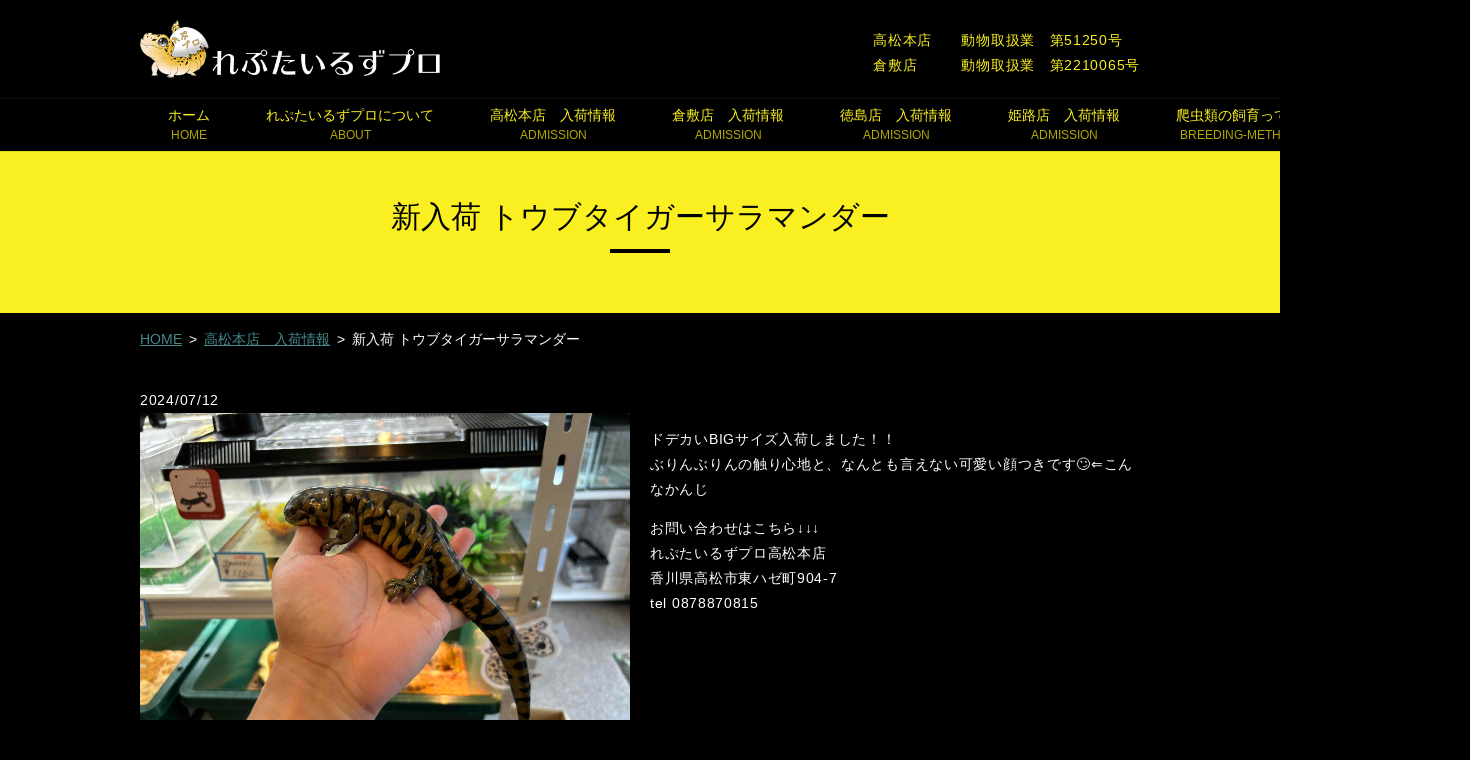

--- FILE ---
content_type: text/html; charset=UTF-8
request_url: https://www.reptilespro.info/admission/2741
body_size: 6452
content:
  <!doctype html>
<!--[if IE]>
<html class="no-js ie" lang="ja">
<![endif]-->
<!--[if !IE]><!-->
<html class="no-js" lang="ja">
<!--<![endif]-->

<head>
  <meta charset="utf-8">
  <meta http-equiv="X-UA-Compatible" content="IE=edge,chrome=1">
  <meta name="viewport" content="width=device-width, initial-scale=1">
  <title>新入荷 トウブタイガーサラマンダー</title>

		<!-- All in One SEO 4.1.5.3 -->
		<meta name="robots" content="max-image-preview:large" />
		<link rel="canonical" href="https://www.reptilespro.info/admission/2741" />
		<meta property="og:locale" content="ja_JP" />
		<meta property="og:site_name" content="れぷたいるずプロ" />
		<meta property="og:type" content="article" />
		<meta property="og:title" content="新入荷 トウブタイガーサラマンダー" />
		<meta property="og:url" content="https://www.reptilespro.info/admission/2741" />
		<meta property="og:image" content="https://www.reptilespro.info/wp-content/uploads/logo_ogp.jpg" />
		<meta property="og:image:secure_url" content="https://www.reptilespro.info/wp-content/uploads/logo_ogp.jpg" />
		<meta property="og:image:width" content="1200" />
		<meta property="og:image:height" content="630" />
		<meta property="article:published_time" content="2024-07-12T06:52:57+00:00" />
		<meta property="article:modified_time" content="2024-07-12T06:52:57+00:00" />
		<meta name="twitter:card" content="summary_large_image" />
		<meta name="twitter:domain" content="www.reptilespro.info" />
		<meta name="twitter:title" content="新入荷 トウブタイガーサラマンダー" />
		<meta name="twitter:image" content="https://www.reptilespro.info/wp-content/uploads/logo_ogp.jpg" />
		<script type="application/ld+json" class="aioseo-schema">
			{"@context":"https:\/\/schema.org","@graph":[{"@type":"WebSite","@id":"https:\/\/www.reptilespro.info\/#website","url":"https:\/\/www.reptilespro.info\/","name":"\u308c\u3077\u305f\u3044\u308b\u305a\u30d7\u30ed","description":"\u722c\u866b\u985e\u5c02\u9580\u5e97","inLanguage":"ja","publisher":{"@id":"https:\/\/www.reptilespro.info\/#organization"}},{"@type":"Organization","@id":"https:\/\/www.reptilespro.info\/#organization","name":"\u308c\u3077\u305f\u3044\u308b\u305a\u30d7\u30ed","url":"https:\/\/www.reptilespro.info\/","logo":{"@type":"ImageObject","@id":"https:\/\/www.reptilespro.info\/#organizationLogo","url":"https:\/\/www.reptilespro.info\/wp-content\/uploads\/logo_ogp.jpg","width":1200,"height":630},"image":{"@id":"https:\/\/www.reptilespro.info\/#organizationLogo"}},{"@type":"BreadcrumbList","@id":"https:\/\/www.reptilespro.info\/admission\/2741#breadcrumblist","itemListElement":[{"@type":"ListItem","@id":"https:\/\/www.reptilespro.info\/#listItem","position":1,"item":{"@type":"WebPage","@id":"https:\/\/www.reptilespro.info\/","name":"\u30db\u30fc\u30e0","description":"\u308c\u3077\u305f\u3044\u308b\u305a\u30d7\u30ed\u306f\u9999\u5ddd\u770c\u9ad8\u677e\u5e02\u3068\u5ca1\u5c71\u770c\u5009\u6577\u5e02\u3068\u5fb3\u5cf6\u770c\u5fb3\u5cf6\u5e02\u3068\u5175\u5eab\u770c\u59eb\u8def\u5e02\u306b\u3042\u308b\u722c\u866b\u985e\u5c02\u9580\u306e\u304a\u5e97\u3067\u3059\u3002\u30d2\u30e7\u30a6\u30e2\u30f3\u30c8\u30ab\u30b2\u30e2\u30c9\u30ad\u30fb\u30d5\u30c8\u30a2\u30b4\u30d2\u30b2\u30c8\u30ab\u30b2\u30fb\u30b3\u30fc\u30f3\u30b9\u30cd\u30fc\u30af\u30fb\u30d1\u30a4\u30bd\u30f3\u306a\u3069\u3001\u722c\u866b\u985e\u306e\u4e2d\u3067\u3082\u5927\u4eba\u6c17\u306e\u7a2e\u985e\u3082\u6271\u3063\u3066\u3044\u308b\u4ed6\u3001\u30ea\u30af\u30ac\u30e1\u306a\u3069\u3082\u6271\u3063\u3066\u3044\u307e\u3059\u306e\u3067\u662f\u975e\u4e00\u5ea6\u3054\u6765\u5e97\u304f\u3060\u3055\u3044\u3002","url":"https:\/\/www.reptilespro.info\/"},"nextItem":"https:\/\/www.reptilespro.info\/admission\/#listItem"},{"@type":"ListItem","@id":"https:\/\/www.reptilespro.info\/admission\/#listItem","position":2,"item":{"@type":"WebPage","@id":"https:\/\/www.reptilespro.info\/admission\/","name":"\u9ad8\u677e\u672c\u5e97\u3000\u5165\u8377\u60c5\u5831","url":"https:\/\/www.reptilespro.info\/admission\/"},"previousItem":"https:\/\/www.reptilespro.info\/#listItem"}]},{"@type":"Person","@id":"https:\/\/www.reptilespro.info\/author\/authorname#author","url":"https:\/\/www.reptilespro.info\/author\/authorname","name":"root","image":{"@type":"ImageObject","@id":"https:\/\/www.reptilespro.info\/admission\/2741#authorImage","url":"https:\/\/secure.gravatar.com\/avatar\/39202c9a68c76c14666990f3455fc61c?s=96&d=mm&r=g","width":96,"height":96,"caption":"root"}},{"@type":"WebPage","@id":"https:\/\/www.reptilespro.info\/admission\/2741#webpage","url":"https:\/\/www.reptilespro.info\/admission\/2741","name":"\u65b0\u5165\u8377 \u30c8\u30a6\u30d6\u30bf\u30a4\u30ac\u30fc\u30b5\u30e9\u30de\u30f3\u30c0\u30fc","inLanguage":"ja","isPartOf":{"@id":"https:\/\/www.reptilespro.info\/#website"},"breadcrumb":{"@id":"https:\/\/www.reptilespro.info\/admission\/2741#breadcrumblist"},"author":"https:\/\/www.reptilespro.info\/author\/authorname#author","creator":"https:\/\/www.reptilespro.info\/author\/authorname#author","datePublished":"2024-07-12T06:52:57+09:00","dateModified":"2024-07-12T06:52:57+09:00"},{"@type":"Article","@id":"https:\/\/www.reptilespro.info\/admission\/2741#article","name":"\u65b0\u5165\u8377 \u30c8\u30a6\u30d6\u30bf\u30a4\u30ac\u30fc\u30b5\u30e9\u30de\u30f3\u30c0\u30fc","inLanguage":"ja","headline":"\u65b0\u5165\u8377 \u30c8\u30a6\u30d6\u30bf\u30a4\u30ac\u30fc\u30b5\u30e9\u30de\u30f3\u30c0\u30fc","author":{"@id":"https:\/\/www.reptilespro.info\/author\/authorname#author"},"publisher":{"@id":"https:\/\/www.reptilespro.info\/#organization"},"datePublished":"2024-07-12T06:52:57+09:00","dateModified":"2024-07-12T06:52:57+09:00","articleSection":"\u9ad8\u677e\u672c\u5e97\u3000\u5165\u8377\u60c5\u5831","mainEntityOfPage":{"@id":"https:\/\/www.reptilespro.info\/admission\/2741#webpage"},"isPartOf":{"@id":"https:\/\/www.reptilespro.info\/admission\/2741#webpage"},"image":{"@type":"ImageObject","@id":"https:\/\/www.reptilespro.info\/#articleImage","url":"https:\/\/www.reptilespro.info\/wp-content\/uploads\/logo_ogp.jpg","width":1200,"height":630}}]}
		</script>
		<!-- All in One SEO -->

<link rel="alternate" type="application/rss+xml" title="れぷたいるずプロ &raquo; 新入荷 トウブタイガーサラマンダー のコメントのフィード" href="https://www.reptilespro.info/admission/2741/feed" />
<link rel='stylesheet' id='wp-block-library-css' href='https://www.reptilespro.info/wp-includes/css/dist/block-library/style.min.css?ver=6.3.7' type='text/css' media='all' />
<style id='classic-theme-styles-inline-css' type='text/css'>
/*! This file is auto-generated */
.wp-block-button__link{color:#fff;background-color:#32373c;border-radius:9999px;box-shadow:none;text-decoration:none;padding:calc(.667em + 2px) calc(1.333em + 2px);font-size:1.125em}.wp-block-file__button{background:#32373c;color:#fff;text-decoration:none}
</style>
<style id='global-styles-inline-css' type='text/css'>
body{--wp--preset--color--black: #000000;--wp--preset--color--cyan-bluish-gray: #abb8c3;--wp--preset--color--white: #ffffff;--wp--preset--color--pale-pink: #f78da7;--wp--preset--color--vivid-red: #cf2e2e;--wp--preset--color--luminous-vivid-orange: #ff6900;--wp--preset--color--luminous-vivid-amber: #fcb900;--wp--preset--color--light-green-cyan: #7bdcb5;--wp--preset--color--vivid-green-cyan: #00d084;--wp--preset--color--pale-cyan-blue: #8ed1fc;--wp--preset--color--vivid-cyan-blue: #0693e3;--wp--preset--color--vivid-purple: #9b51e0;--wp--preset--gradient--vivid-cyan-blue-to-vivid-purple: linear-gradient(135deg,rgba(6,147,227,1) 0%,rgb(155,81,224) 100%);--wp--preset--gradient--light-green-cyan-to-vivid-green-cyan: linear-gradient(135deg,rgb(122,220,180) 0%,rgb(0,208,130) 100%);--wp--preset--gradient--luminous-vivid-amber-to-luminous-vivid-orange: linear-gradient(135deg,rgba(252,185,0,1) 0%,rgba(255,105,0,1) 100%);--wp--preset--gradient--luminous-vivid-orange-to-vivid-red: linear-gradient(135deg,rgba(255,105,0,1) 0%,rgb(207,46,46) 100%);--wp--preset--gradient--very-light-gray-to-cyan-bluish-gray: linear-gradient(135deg,rgb(238,238,238) 0%,rgb(169,184,195) 100%);--wp--preset--gradient--cool-to-warm-spectrum: linear-gradient(135deg,rgb(74,234,220) 0%,rgb(151,120,209) 20%,rgb(207,42,186) 40%,rgb(238,44,130) 60%,rgb(251,105,98) 80%,rgb(254,248,76) 100%);--wp--preset--gradient--blush-light-purple: linear-gradient(135deg,rgb(255,206,236) 0%,rgb(152,150,240) 100%);--wp--preset--gradient--blush-bordeaux: linear-gradient(135deg,rgb(254,205,165) 0%,rgb(254,45,45) 50%,rgb(107,0,62) 100%);--wp--preset--gradient--luminous-dusk: linear-gradient(135deg,rgb(255,203,112) 0%,rgb(199,81,192) 50%,rgb(65,88,208) 100%);--wp--preset--gradient--pale-ocean: linear-gradient(135deg,rgb(255,245,203) 0%,rgb(182,227,212) 50%,rgb(51,167,181) 100%);--wp--preset--gradient--electric-grass: linear-gradient(135deg,rgb(202,248,128) 0%,rgb(113,206,126) 100%);--wp--preset--gradient--midnight: linear-gradient(135deg,rgb(2,3,129) 0%,rgb(40,116,252) 100%);--wp--preset--font-size--small: 13px;--wp--preset--font-size--medium: 20px;--wp--preset--font-size--large: 36px;--wp--preset--font-size--x-large: 42px;--wp--preset--spacing--20: 0.44rem;--wp--preset--spacing--30: 0.67rem;--wp--preset--spacing--40: 1rem;--wp--preset--spacing--50: 1.5rem;--wp--preset--spacing--60: 2.25rem;--wp--preset--spacing--70: 3.38rem;--wp--preset--spacing--80: 5.06rem;--wp--preset--shadow--natural: 6px 6px 9px rgba(0, 0, 0, 0.2);--wp--preset--shadow--deep: 12px 12px 50px rgba(0, 0, 0, 0.4);--wp--preset--shadow--sharp: 6px 6px 0px rgba(0, 0, 0, 0.2);--wp--preset--shadow--outlined: 6px 6px 0px -3px rgba(255, 255, 255, 1), 6px 6px rgba(0, 0, 0, 1);--wp--preset--shadow--crisp: 6px 6px 0px rgba(0, 0, 0, 1);}:where(.is-layout-flex){gap: 0.5em;}:where(.is-layout-grid){gap: 0.5em;}body .is-layout-flow > .alignleft{float: left;margin-inline-start: 0;margin-inline-end: 2em;}body .is-layout-flow > .alignright{float: right;margin-inline-start: 2em;margin-inline-end: 0;}body .is-layout-flow > .aligncenter{margin-left: auto !important;margin-right: auto !important;}body .is-layout-constrained > .alignleft{float: left;margin-inline-start: 0;margin-inline-end: 2em;}body .is-layout-constrained > .alignright{float: right;margin-inline-start: 2em;margin-inline-end: 0;}body .is-layout-constrained > .aligncenter{margin-left: auto !important;margin-right: auto !important;}body .is-layout-constrained > :where(:not(.alignleft):not(.alignright):not(.alignfull)){max-width: var(--wp--style--global--content-size);margin-left: auto !important;margin-right: auto !important;}body .is-layout-constrained > .alignwide{max-width: var(--wp--style--global--wide-size);}body .is-layout-flex{display: flex;}body .is-layout-flex{flex-wrap: wrap;align-items: center;}body .is-layout-flex > *{margin: 0;}body .is-layout-grid{display: grid;}body .is-layout-grid > *{margin: 0;}:where(.wp-block-columns.is-layout-flex){gap: 2em;}:where(.wp-block-columns.is-layout-grid){gap: 2em;}:where(.wp-block-post-template.is-layout-flex){gap: 1.25em;}:where(.wp-block-post-template.is-layout-grid){gap: 1.25em;}.has-black-color{color: var(--wp--preset--color--black) !important;}.has-cyan-bluish-gray-color{color: var(--wp--preset--color--cyan-bluish-gray) !important;}.has-white-color{color: var(--wp--preset--color--white) !important;}.has-pale-pink-color{color: var(--wp--preset--color--pale-pink) !important;}.has-vivid-red-color{color: var(--wp--preset--color--vivid-red) !important;}.has-luminous-vivid-orange-color{color: var(--wp--preset--color--luminous-vivid-orange) !important;}.has-luminous-vivid-amber-color{color: var(--wp--preset--color--luminous-vivid-amber) !important;}.has-light-green-cyan-color{color: var(--wp--preset--color--light-green-cyan) !important;}.has-vivid-green-cyan-color{color: var(--wp--preset--color--vivid-green-cyan) !important;}.has-pale-cyan-blue-color{color: var(--wp--preset--color--pale-cyan-blue) !important;}.has-vivid-cyan-blue-color{color: var(--wp--preset--color--vivid-cyan-blue) !important;}.has-vivid-purple-color{color: var(--wp--preset--color--vivid-purple) !important;}.has-black-background-color{background-color: var(--wp--preset--color--black) !important;}.has-cyan-bluish-gray-background-color{background-color: var(--wp--preset--color--cyan-bluish-gray) !important;}.has-white-background-color{background-color: var(--wp--preset--color--white) !important;}.has-pale-pink-background-color{background-color: var(--wp--preset--color--pale-pink) !important;}.has-vivid-red-background-color{background-color: var(--wp--preset--color--vivid-red) !important;}.has-luminous-vivid-orange-background-color{background-color: var(--wp--preset--color--luminous-vivid-orange) !important;}.has-luminous-vivid-amber-background-color{background-color: var(--wp--preset--color--luminous-vivid-amber) !important;}.has-light-green-cyan-background-color{background-color: var(--wp--preset--color--light-green-cyan) !important;}.has-vivid-green-cyan-background-color{background-color: var(--wp--preset--color--vivid-green-cyan) !important;}.has-pale-cyan-blue-background-color{background-color: var(--wp--preset--color--pale-cyan-blue) !important;}.has-vivid-cyan-blue-background-color{background-color: var(--wp--preset--color--vivid-cyan-blue) !important;}.has-vivid-purple-background-color{background-color: var(--wp--preset--color--vivid-purple) !important;}.has-black-border-color{border-color: var(--wp--preset--color--black) !important;}.has-cyan-bluish-gray-border-color{border-color: var(--wp--preset--color--cyan-bluish-gray) !important;}.has-white-border-color{border-color: var(--wp--preset--color--white) !important;}.has-pale-pink-border-color{border-color: var(--wp--preset--color--pale-pink) !important;}.has-vivid-red-border-color{border-color: var(--wp--preset--color--vivid-red) !important;}.has-luminous-vivid-orange-border-color{border-color: var(--wp--preset--color--luminous-vivid-orange) !important;}.has-luminous-vivid-amber-border-color{border-color: var(--wp--preset--color--luminous-vivid-amber) !important;}.has-light-green-cyan-border-color{border-color: var(--wp--preset--color--light-green-cyan) !important;}.has-vivid-green-cyan-border-color{border-color: var(--wp--preset--color--vivid-green-cyan) !important;}.has-pale-cyan-blue-border-color{border-color: var(--wp--preset--color--pale-cyan-blue) !important;}.has-vivid-cyan-blue-border-color{border-color: var(--wp--preset--color--vivid-cyan-blue) !important;}.has-vivid-purple-border-color{border-color: var(--wp--preset--color--vivid-purple) !important;}.has-vivid-cyan-blue-to-vivid-purple-gradient-background{background: var(--wp--preset--gradient--vivid-cyan-blue-to-vivid-purple) !important;}.has-light-green-cyan-to-vivid-green-cyan-gradient-background{background: var(--wp--preset--gradient--light-green-cyan-to-vivid-green-cyan) !important;}.has-luminous-vivid-amber-to-luminous-vivid-orange-gradient-background{background: var(--wp--preset--gradient--luminous-vivid-amber-to-luminous-vivid-orange) !important;}.has-luminous-vivid-orange-to-vivid-red-gradient-background{background: var(--wp--preset--gradient--luminous-vivid-orange-to-vivid-red) !important;}.has-very-light-gray-to-cyan-bluish-gray-gradient-background{background: var(--wp--preset--gradient--very-light-gray-to-cyan-bluish-gray) !important;}.has-cool-to-warm-spectrum-gradient-background{background: var(--wp--preset--gradient--cool-to-warm-spectrum) !important;}.has-blush-light-purple-gradient-background{background: var(--wp--preset--gradient--blush-light-purple) !important;}.has-blush-bordeaux-gradient-background{background: var(--wp--preset--gradient--blush-bordeaux) !important;}.has-luminous-dusk-gradient-background{background: var(--wp--preset--gradient--luminous-dusk) !important;}.has-pale-ocean-gradient-background{background: var(--wp--preset--gradient--pale-ocean) !important;}.has-electric-grass-gradient-background{background: var(--wp--preset--gradient--electric-grass) !important;}.has-midnight-gradient-background{background: var(--wp--preset--gradient--midnight) !important;}.has-small-font-size{font-size: var(--wp--preset--font-size--small) !important;}.has-medium-font-size{font-size: var(--wp--preset--font-size--medium) !important;}.has-large-font-size{font-size: var(--wp--preset--font-size--large) !important;}.has-x-large-font-size{font-size: var(--wp--preset--font-size--x-large) !important;}
.wp-block-navigation a:where(:not(.wp-element-button)){color: inherit;}
:where(.wp-block-post-template.is-layout-flex){gap: 1.25em;}:where(.wp-block-post-template.is-layout-grid){gap: 1.25em;}
:where(.wp-block-columns.is-layout-flex){gap: 2em;}:where(.wp-block-columns.is-layout-grid){gap: 2em;}
.wp-block-pullquote{font-size: 1.5em;line-height: 1.6;}
</style>
<link rel='stylesheet' id='contact-form-7-css' href='https://www.reptilespro.info/wp-content/plugins/contact-form-7/includes/css/styles.css?ver=5.4.2' type='text/css' media='all' />
<script type='text/javascript' src='https://www.reptilespro.info/wp-content/themes/reptilespro.info_/assets/js/vendor/jquery.min.js?ver=6.3.7' id='jquery-js'></script>
<link rel='shortlink' href='https://www.reptilespro.info/?p=2741' />
<style>.gallery .gallery-item img { width: auto; height: auto; }</style><style type="text/css">.recentcomments a{display:inline !important;padding:0 !important;margin:0 !important;}</style>  <link href="https://www.reptilespro.info/wp-content/themes/reptilespro.info_/assets/css/main.css?1768671266" rel="stylesheet">
  <link href="https://www.reptilespro.info/wp-content/themes/reptilespro.info_/assets/css/animate.min.css?1768671266" rel="stylesheet">
  <script src="https://www.reptilespro.info/wp-content/themes/reptilespro.info_/assets/js/vendor/respond.min.js"></script>
  <script type="application/ld+json">
  {
    "@context": "http://schema.org",
    "@type": "BreadcrumbList",
    "itemListElement":
    [
      {
      "@type": "ListItem",
      "position": 1,
      "item":
      {
        "@id": "https://www.reptilespro.info/",
        "name": "れぷたいるずプロ"
      }
    },
{
      "@type": "ListItem",
      "position": 2,
      "item":
      {
        "@id": "https://www.reptilespro.info/category/admission/",
        "name": "高松本店　入荷情報"
      }
    },
{
      "@type": "ListItem",
      "position": 3,
      "item":
      {
        "@id": "https://www.reptilespro.info/admission/2741/",
        "name": "新入荷 トウブタイガーサラマンダー"
      }
    }    ]
  }
  </script>


<script type="application/ld+json">
  {
    "@context": "http://schema.org/",
    "@type": "Store",
    "name": "れぷたいるずプロ",
    "address": "〒761-8054　香川県高松市東ハゼ町904-7",
    "telephone": "0878-87-0815",
    "faxNumber": "",
    "url": "https://www.reptilespro.info",
    "email": "info@reptilespro.info",
    "image": "https://www.reptilespro.info/wp-content/uploads/logo_ogp.jpg",
    "logo": "https://www.reptilespro.info/wp-content/uploads/logo.png"
  }
</script>
<style>
body { position: static!important; }
</style>

</head>
<body class="scrollTop">

  <div id="fb-root"></div>
  <script>(function(d, s, id) {
    var js, fjs = d.getElementsByTagName(s)[0];
    if (d.getElementById(id)) return;
    js = d.createElement(s); js.id = id;
    js.src = 'https://connect.facebook.net/ja_JP/sdk.js#xfbml=1&version=v2.12';
    fjs.parentNode.insertBefore(js, fjs);
  }(document, 'script', 'facebook-jssdk'));</script>

  <header>
    <div class="primary_header">
      <div class="container">
        <div class="row">
                    <div class="title">
            <a href="https://www.reptilespro.info/">
              <img src="/wp-content/uploads/logo.png" alt="れぷたいるずプロ">
            </a>
          </div>
          <div class="hdr_info">
            <p style="margin: 0;">高松本店　　動物取扱業　第51250号</p>
<p style="margin: 0;" class="text-right">倉敷店　　　動物取扱業　第2210065号</p>
          </div>
          <nav class="global_nav">
            <ul><li><a title="HOME" href="https://www.reptilespro.info/">ホーム<span class='subtitle'>HOME</span></a></li>
<li><a title="ABOUT" href="https://www.reptilespro.info/about">れぷたいるずプロについて<span class='subtitle'>ABOUT</span></a></li>
<li><a title="ADMISSION" href="https://www.reptilespro.info/category/admission">高松本店　入荷情報<span class='subtitle'>ADMISSION</span></a></li>
<li><a title="ADMISSION" href="https://www.reptilespro.info/category/kurashiki">倉敷店　入荷情報<span class='subtitle'>ADMISSION</span></a></li>
<li><a title="ADMISSION" href="https://www.reptilespro.info/category/tokushima">徳島店　入荷情報<span class='subtitle'>ADMISSION</span></a></li>
<li><a title="ADMISSION" href="https://www.reptilespro.info/category/himeji">姫路店　入荷情報<span class='subtitle'>ADMISSION</span></a></li>
<li><a title="BREEDING-METHOD" href="https://www.reptilespro.info/about/#breeding-method">爬虫類の飼育って？<span class='subtitle'>BREEDING-METHOD</span></a></li>
<li><a title="CONTACT" href="https://www.reptilespro.info/contact">お問い合わせ<span class='subtitle'>CONTACT</span></a></li>
</ul>            <div class="menu_icon">
              <a href="#menu"><i class="hamburger"></i>MENU</a>
            </div>
          </nav>
        </div>
      </div>
    </div>
  </header>
  <main>
          <h1>
                  新入荷 トウブタイガーサラマンダー                      </h1>
        <section class="crumbs_area">
      <div class="container gutters">
        <div class="row">
          <div class="col span_12">
                <ul class="col span_12">
                <li><a href="https://www.reptilespro.info">HOME</a></li>
                        <li><a href="https://www.reptilespro.info/category/admission">高松本店　入荷情報</a></li>
                                    <li>新入荷 トウブタイガーサラマンダー</li>
                            </ul>
            </div>
        </div>
      </div>
    </section>
        <section>
      <div class="container gutters">
          
    <article class="row article_single03">
      <div class="container gutters">
        <div class="article_date">
          <p>2024/07/12</p>
        </div>
                <div class="row">
                    <div class="col span_6">
            <figure class="article_single03_01">
              <span class="ofi">
                <img src="https://www.reptilespro.info/wp-content/uploads/IMG_0344-scaled.jpg" alt="">
              </span>
            </figure>
          </div>
          <div class="col span_6">
                                  <p><p>ドデカいBIGサイズ入荷しました！！<br />
ぶりんぶりんの触り心地と、なんとも言えない可愛い顔つきです🙄⇐こんなかんじ</p>
<p>お問い合わせはこちら↓↓↓<br />
れぷたいるずプロ高松本店<br />
香川県高松市東ハゼ町904-7<br />
tel 0878870815</p>
</p>
          </div>
        </div>
                              <div class="row mb0">
          <div class="col span_12">
            <p class="more">
              <a href="/contact" class="add_arrow">お問い合わせはこちら</a>
            </p>
          </div>
        </div>
                <div class="row epress_social">
          <div class="col span_12">
                      </div>
        </div>
      </div>
    </article>
    <div class='epress_pager'>
      <div class="container gutters">
        <div class="epress_pager_prev">
          <a href="https://www.reptilespro.info/admission/2739" rel="prev">新入荷イボヨルトカゲ</a>        </div>
        <div class="epress_pager_next">
          <a href="https://www.reptilespro.info/admission/2744" rel="next">新入荷サンビームヘビ</a>        </div>
      </div>
    </div>
            </div>
    </section>
      </main>
<div class="share_button">
  <div class="container">
    <!-- Facebook -->
    <div class="fb-share-button" data-href="https://www.reptilespro.info/admission/2741" data-layout="button" data-size="small" data-mobile-iframe="false"><a class="fb-xfbml-parse-ignore" target="_blank" href="https://www.facebook.com/sharer/sharer.php?u=http%3A%2F%2Fwww.%2F&amp;src=sdkpreparse">シェア</a></div>
    <!-- Twitter -->
    <a href="https://twitter.com/share" class="twitter-share-button" data-lang="ja">ツイート</a>
    <script>!function(d,s,id){var js,fjs=d.getElementsByTagName(s)[0],p=/^http:/.test(d.location)?'http':'https';if(!d.getElementById(id)){js=d.createElement(s);js.id=id;js.src=p+'://platform.twitter.com/widgets.js';fjs.parentNode.insertBefore(js,fjs);}}(document,'script','twitter-wjs');</script>
    <!-- LINE -->
    <div class="line-it-button" data-lang="ja" data-type="share-a" data-ver="3" data-url="https://www.reptilespro.info/admission/2741" data-color="default" data-size="small" data-count="false" style="display: none;"></div>
    <script src="https://www.line-website.com/social-plugins/js/thirdparty/loader.min.js" async="async" defer="defer"></script>
  </div>
</div>
  <footer>
    <div class="container">
      <div class="row nav">
        <nav class="col span_12">
          <ul><li><a href="https://www.reptilespro.info/">ホーム</a></li>
<li><a href="https://www.reptilespro.info/about">れぷたいるずプロについて</a></li>
<li><a href="https://www.reptilespro.info/category/admission">高松本店　入荷情報</a></li>
<li><a href="https://www.reptilespro.info/category/kurashiki">倉敷店　入荷情報</a></li>
<li><a href="https://www.reptilespro.info/category/tokushima">徳島店　入荷情報</a></li>
<li><a title="ADMISSION" href="https://www.reptilespro.info/category/himeji">姫路店　入荷情報</a></li>
<li><a href="https://www.reptilespro.info/about/#breeding-method">爬虫類の飼育って？</a></li>
<li><a href="https://www.reptilespro.info/contact">お問い合わせ</a></li>
<li><a href="https://www.reptilespro.info/policy">プライバシーポリシー</a></li>
</ul>        </nav>
      </div>
      <div class="row copyright">
        <div class="col span_12">
          <p>&copy; 2021 れぷたいるずプロ</p>
        </div>
      </div>
    </div>
        <p class="pagetop"><a href="#top"><object type="image/svg+xml" data="https://www.reptilespro.info/wp-content/themes/reptilespro.info_/assets/img/parts/btn_scroll_top.svg"></object></a></p>
  </footer>

  <script src="https://www.reptilespro.info/wp-content/themes/reptilespro.info_/assets/js/vendor/bundle.js"></script>
  <script src="https://www.reptilespro.info/wp-content/themes/reptilespro.info_/assets/js/vendor/wow.min.js"></script>
  <script src="https://www.reptilespro.info/wp-content/themes/reptilespro.info_/assets/js/main.js?1768671266"></script>

  <script type='text/javascript' src='https://www.reptilespro.info/wp-includes/js/dist/vendor/wp-polyfill-inert.min.js?ver=3.1.2' id='wp-polyfill-inert-js'></script>
<script type='text/javascript' src='https://www.reptilespro.info/wp-includes/js/dist/vendor/regenerator-runtime.min.js?ver=0.13.11' id='regenerator-runtime-js'></script>
<script type='text/javascript' src='https://www.reptilespro.info/wp-includes/js/dist/vendor/wp-polyfill.min.js?ver=3.15.0' id='wp-polyfill-js'></script>
<script type='text/javascript' id='contact-form-7-js-extra'>
/* <![CDATA[ */
var wpcf7 = {"api":{"root":"https:\/\/www.reptilespro.info\/wp-json\/","namespace":"contact-form-7\/v1"}};
/* ]]> */
</script>
<script type='text/javascript' src='https://www.reptilespro.info/wp-content/plugins/contact-form-7/includes/js/index.js?ver=5.4.2' id='contact-form-7-js'></script>
</body>
</html><!-- WP Fastest Cache file was created in 0.21588397026062 seconds, on 18-01-26 2:34:26 --><!-- via php -->